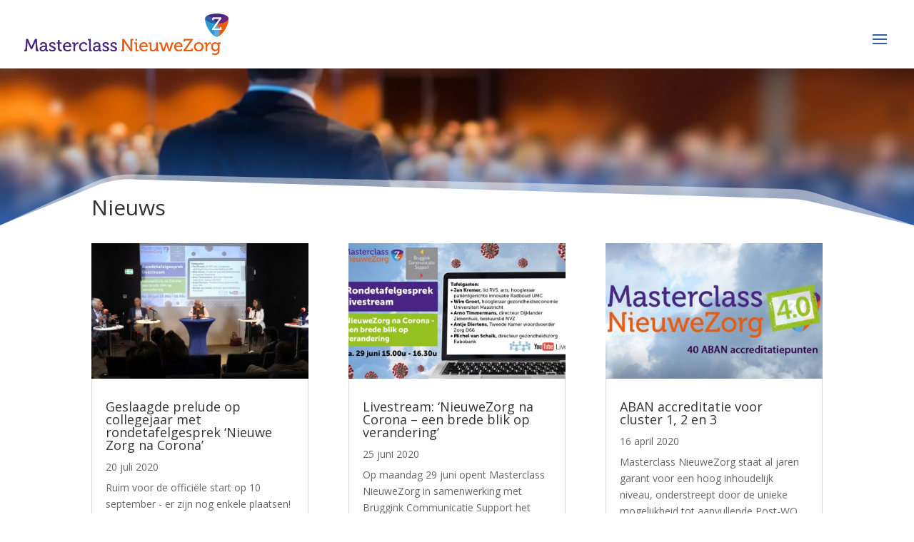

--- FILE ---
content_type: text/html; charset=utf-8
request_url: https://www.google.com/recaptcha/api2/anchor?ar=1&k=6LcNA5oUAAAAAGa6sXhE7JCbDPk6vBOG8Mpl6T0n&co=aHR0cHM6Ly93d3cubWFzdGVyY2xhc3NuaWV1d2V6b3JnLm5sOjQ0Mw..&hl=en&v=naPR4A6FAh-yZLuCX253WaZq&size=invisible&anchor-ms=20000&execute-ms=15000&cb=4ci0ktcmfo26
body_size: 44947
content:
<!DOCTYPE HTML><html dir="ltr" lang="en"><head><meta http-equiv="Content-Type" content="text/html; charset=UTF-8">
<meta http-equiv="X-UA-Compatible" content="IE=edge">
<title>reCAPTCHA</title>
<style type="text/css">
/* cyrillic-ext */
@font-face {
  font-family: 'Roboto';
  font-style: normal;
  font-weight: 400;
  src: url(//fonts.gstatic.com/s/roboto/v18/KFOmCnqEu92Fr1Mu72xKKTU1Kvnz.woff2) format('woff2');
  unicode-range: U+0460-052F, U+1C80-1C8A, U+20B4, U+2DE0-2DFF, U+A640-A69F, U+FE2E-FE2F;
}
/* cyrillic */
@font-face {
  font-family: 'Roboto';
  font-style: normal;
  font-weight: 400;
  src: url(//fonts.gstatic.com/s/roboto/v18/KFOmCnqEu92Fr1Mu5mxKKTU1Kvnz.woff2) format('woff2');
  unicode-range: U+0301, U+0400-045F, U+0490-0491, U+04B0-04B1, U+2116;
}
/* greek-ext */
@font-face {
  font-family: 'Roboto';
  font-style: normal;
  font-weight: 400;
  src: url(//fonts.gstatic.com/s/roboto/v18/KFOmCnqEu92Fr1Mu7mxKKTU1Kvnz.woff2) format('woff2');
  unicode-range: U+1F00-1FFF;
}
/* greek */
@font-face {
  font-family: 'Roboto';
  font-style: normal;
  font-weight: 400;
  src: url(//fonts.gstatic.com/s/roboto/v18/KFOmCnqEu92Fr1Mu4WxKKTU1Kvnz.woff2) format('woff2');
  unicode-range: U+0370-0377, U+037A-037F, U+0384-038A, U+038C, U+038E-03A1, U+03A3-03FF;
}
/* vietnamese */
@font-face {
  font-family: 'Roboto';
  font-style: normal;
  font-weight: 400;
  src: url(//fonts.gstatic.com/s/roboto/v18/KFOmCnqEu92Fr1Mu7WxKKTU1Kvnz.woff2) format('woff2');
  unicode-range: U+0102-0103, U+0110-0111, U+0128-0129, U+0168-0169, U+01A0-01A1, U+01AF-01B0, U+0300-0301, U+0303-0304, U+0308-0309, U+0323, U+0329, U+1EA0-1EF9, U+20AB;
}
/* latin-ext */
@font-face {
  font-family: 'Roboto';
  font-style: normal;
  font-weight: 400;
  src: url(//fonts.gstatic.com/s/roboto/v18/KFOmCnqEu92Fr1Mu7GxKKTU1Kvnz.woff2) format('woff2');
  unicode-range: U+0100-02BA, U+02BD-02C5, U+02C7-02CC, U+02CE-02D7, U+02DD-02FF, U+0304, U+0308, U+0329, U+1D00-1DBF, U+1E00-1E9F, U+1EF2-1EFF, U+2020, U+20A0-20AB, U+20AD-20C0, U+2113, U+2C60-2C7F, U+A720-A7FF;
}
/* latin */
@font-face {
  font-family: 'Roboto';
  font-style: normal;
  font-weight: 400;
  src: url(//fonts.gstatic.com/s/roboto/v18/KFOmCnqEu92Fr1Mu4mxKKTU1Kg.woff2) format('woff2');
  unicode-range: U+0000-00FF, U+0131, U+0152-0153, U+02BB-02BC, U+02C6, U+02DA, U+02DC, U+0304, U+0308, U+0329, U+2000-206F, U+20AC, U+2122, U+2191, U+2193, U+2212, U+2215, U+FEFF, U+FFFD;
}
/* cyrillic-ext */
@font-face {
  font-family: 'Roboto';
  font-style: normal;
  font-weight: 500;
  src: url(//fonts.gstatic.com/s/roboto/v18/KFOlCnqEu92Fr1MmEU9fCRc4AMP6lbBP.woff2) format('woff2');
  unicode-range: U+0460-052F, U+1C80-1C8A, U+20B4, U+2DE0-2DFF, U+A640-A69F, U+FE2E-FE2F;
}
/* cyrillic */
@font-face {
  font-family: 'Roboto';
  font-style: normal;
  font-weight: 500;
  src: url(//fonts.gstatic.com/s/roboto/v18/KFOlCnqEu92Fr1MmEU9fABc4AMP6lbBP.woff2) format('woff2');
  unicode-range: U+0301, U+0400-045F, U+0490-0491, U+04B0-04B1, U+2116;
}
/* greek-ext */
@font-face {
  font-family: 'Roboto';
  font-style: normal;
  font-weight: 500;
  src: url(//fonts.gstatic.com/s/roboto/v18/KFOlCnqEu92Fr1MmEU9fCBc4AMP6lbBP.woff2) format('woff2');
  unicode-range: U+1F00-1FFF;
}
/* greek */
@font-face {
  font-family: 'Roboto';
  font-style: normal;
  font-weight: 500;
  src: url(//fonts.gstatic.com/s/roboto/v18/KFOlCnqEu92Fr1MmEU9fBxc4AMP6lbBP.woff2) format('woff2');
  unicode-range: U+0370-0377, U+037A-037F, U+0384-038A, U+038C, U+038E-03A1, U+03A3-03FF;
}
/* vietnamese */
@font-face {
  font-family: 'Roboto';
  font-style: normal;
  font-weight: 500;
  src: url(//fonts.gstatic.com/s/roboto/v18/KFOlCnqEu92Fr1MmEU9fCxc4AMP6lbBP.woff2) format('woff2');
  unicode-range: U+0102-0103, U+0110-0111, U+0128-0129, U+0168-0169, U+01A0-01A1, U+01AF-01B0, U+0300-0301, U+0303-0304, U+0308-0309, U+0323, U+0329, U+1EA0-1EF9, U+20AB;
}
/* latin-ext */
@font-face {
  font-family: 'Roboto';
  font-style: normal;
  font-weight: 500;
  src: url(//fonts.gstatic.com/s/roboto/v18/KFOlCnqEu92Fr1MmEU9fChc4AMP6lbBP.woff2) format('woff2');
  unicode-range: U+0100-02BA, U+02BD-02C5, U+02C7-02CC, U+02CE-02D7, U+02DD-02FF, U+0304, U+0308, U+0329, U+1D00-1DBF, U+1E00-1E9F, U+1EF2-1EFF, U+2020, U+20A0-20AB, U+20AD-20C0, U+2113, U+2C60-2C7F, U+A720-A7FF;
}
/* latin */
@font-face {
  font-family: 'Roboto';
  font-style: normal;
  font-weight: 500;
  src: url(//fonts.gstatic.com/s/roboto/v18/KFOlCnqEu92Fr1MmEU9fBBc4AMP6lQ.woff2) format('woff2');
  unicode-range: U+0000-00FF, U+0131, U+0152-0153, U+02BB-02BC, U+02C6, U+02DA, U+02DC, U+0304, U+0308, U+0329, U+2000-206F, U+20AC, U+2122, U+2191, U+2193, U+2212, U+2215, U+FEFF, U+FFFD;
}
/* cyrillic-ext */
@font-face {
  font-family: 'Roboto';
  font-style: normal;
  font-weight: 900;
  src: url(//fonts.gstatic.com/s/roboto/v18/KFOlCnqEu92Fr1MmYUtfCRc4AMP6lbBP.woff2) format('woff2');
  unicode-range: U+0460-052F, U+1C80-1C8A, U+20B4, U+2DE0-2DFF, U+A640-A69F, U+FE2E-FE2F;
}
/* cyrillic */
@font-face {
  font-family: 'Roboto';
  font-style: normal;
  font-weight: 900;
  src: url(//fonts.gstatic.com/s/roboto/v18/KFOlCnqEu92Fr1MmYUtfABc4AMP6lbBP.woff2) format('woff2');
  unicode-range: U+0301, U+0400-045F, U+0490-0491, U+04B0-04B1, U+2116;
}
/* greek-ext */
@font-face {
  font-family: 'Roboto';
  font-style: normal;
  font-weight: 900;
  src: url(//fonts.gstatic.com/s/roboto/v18/KFOlCnqEu92Fr1MmYUtfCBc4AMP6lbBP.woff2) format('woff2');
  unicode-range: U+1F00-1FFF;
}
/* greek */
@font-face {
  font-family: 'Roboto';
  font-style: normal;
  font-weight: 900;
  src: url(//fonts.gstatic.com/s/roboto/v18/KFOlCnqEu92Fr1MmYUtfBxc4AMP6lbBP.woff2) format('woff2');
  unicode-range: U+0370-0377, U+037A-037F, U+0384-038A, U+038C, U+038E-03A1, U+03A3-03FF;
}
/* vietnamese */
@font-face {
  font-family: 'Roboto';
  font-style: normal;
  font-weight: 900;
  src: url(//fonts.gstatic.com/s/roboto/v18/KFOlCnqEu92Fr1MmYUtfCxc4AMP6lbBP.woff2) format('woff2');
  unicode-range: U+0102-0103, U+0110-0111, U+0128-0129, U+0168-0169, U+01A0-01A1, U+01AF-01B0, U+0300-0301, U+0303-0304, U+0308-0309, U+0323, U+0329, U+1EA0-1EF9, U+20AB;
}
/* latin-ext */
@font-face {
  font-family: 'Roboto';
  font-style: normal;
  font-weight: 900;
  src: url(//fonts.gstatic.com/s/roboto/v18/KFOlCnqEu92Fr1MmYUtfChc4AMP6lbBP.woff2) format('woff2');
  unicode-range: U+0100-02BA, U+02BD-02C5, U+02C7-02CC, U+02CE-02D7, U+02DD-02FF, U+0304, U+0308, U+0329, U+1D00-1DBF, U+1E00-1E9F, U+1EF2-1EFF, U+2020, U+20A0-20AB, U+20AD-20C0, U+2113, U+2C60-2C7F, U+A720-A7FF;
}
/* latin */
@font-face {
  font-family: 'Roboto';
  font-style: normal;
  font-weight: 900;
  src: url(//fonts.gstatic.com/s/roboto/v18/KFOlCnqEu92Fr1MmYUtfBBc4AMP6lQ.woff2) format('woff2');
  unicode-range: U+0000-00FF, U+0131, U+0152-0153, U+02BB-02BC, U+02C6, U+02DA, U+02DC, U+0304, U+0308, U+0329, U+2000-206F, U+20AC, U+2122, U+2191, U+2193, U+2212, U+2215, U+FEFF, U+FFFD;
}

</style>
<link rel="stylesheet" type="text/css" href="https://www.gstatic.com/recaptcha/releases/naPR4A6FAh-yZLuCX253WaZq/styles__ltr.css">
<script nonce="4ZridDBc3Qm0nfuJ3_iqeQ" type="text/javascript">window['__recaptcha_api'] = 'https://www.google.com/recaptcha/api2/';</script>
<script type="text/javascript" src="https://www.gstatic.com/recaptcha/releases/naPR4A6FAh-yZLuCX253WaZq/recaptcha__en.js" nonce="4ZridDBc3Qm0nfuJ3_iqeQ">
      
    </script></head>
<body><div id="rc-anchor-alert" class="rc-anchor-alert"></div>
<input type="hidden" id="recaptcha-token" value="[base64]">
<script type="text/javascript" nonce="4ZridDBc3Qm0nfuJ3_iqeQ">
      recaptcha.anchor.Main.init("[\x22ainput\x22,[\x22bgdata\x22,\x22\x22,\[base64]/[base64]/[base64]/[base64]/[base64]/[base64]/[base64]/Mzk3OjU0KSksNTQpLFUuaiksVS5vKS5wdXNoKFtlbSxuLFY/[base64]/[base64]/[base64]/[base64]\x22,\[base64]\x22,\x22Q3AKTsO9w40aEmphwpd/w54AMlwfwoTCul/Do0gOR8KsUQnCusODDk5yEm3Dt8Oawp7CuRQEa8O0w6TCpwx6FVnDrwjDlX8Zwrt3IsK/w73Cm8KbOgsWw4LCiwzCkBNHwqs/w5LCvHYObhY2wqLCkMKLOsKcAgLCt0rDnsKCwpzDqG56Y8KgZXnDjBrCucOMwqZ+SAvCmcKHYyQsHwTDqsO6wpxnw6vDmMO9w6TCv8OLwr3Cqg/CoVk9PHlVw77CgsOVFT3DuMO6wpVtwqnDhMObwoDCqsOGw6jCs8OiwpHCu8KBGsO4c8K7wp3Cu2d0w5fCojU+S8ODFg0bKcOkw493woRUw4fDgMOZLUpHwosyZsOdwohCw7TCjWnCnXLCm0MgwonCvHtpw4lhH1fCvWDDu8OjMcO/ey4hXMK7e8O/C2fDth/CmMKJZhrDgsOFwrjCrSwJQMOuVsOHw7AjRMOuw6/CpC4hw57ClsOiLiPDvSLCucKTw4XDswDDlkUbbcKKOATDnWDCusO2w7EabcKMfQU2YsK1w7PClxfDucKCCMO+w7nDrcKPwo0dQj/[base64]/CmFg+w6PDtcO/wojCksKCw4LDosKOwqU7wrDDlgoiwpoiCRZybcK/w4XDpCLCmAjCigV/[base64]/w6xUfMORw7nCk3nDhsOdw67CgcKiw77CssKCw7XCuMOAw6HDmB1jUGtGfsKKwo4aaXbCnTDDkCzCg8KRGcKMw70sWsKFEsKNccKQcGlLAcOIAml2LxTClyXDpDJOLcO/w6TDjMOgw7YeN3LDkFIawr7DhB3CkU5Nwq7DkMKBSxHDq3bCg8ODAGzDllvCncOODMO6bcKLw7nCvcK2woQxw5rCh8OwQgjCnwbCr1/Cg0Nfw5PDsU8LFGMDDMONTMKPw7fDl8KoPsKdwrQ2JMOIwo/DqMKSwpbDksKbwqHCghTCrjHChm9PMG7DrzfDiyzDvMOQIcKCVmAEclLCtMOYF0PCtsOew4PDucOTOBYJwpTDsAjDgsKMw5drw4cnJMKxEcKSVcKeIQLDjUXCksOaGFhRwrlVwqdYwrPDnHkBPVcvFcOfw75DOjbCi8KOfMKOFsKnw6Z3w5vCowbCrH/Cpx3Cj8KVKcKOLHVmJTFJP8OGPcOWM8OWFU8Zw6nChn/Dl8OmAsKXw4jChsOjwoxSYcKKwrjCljvChMKBwrnCgQ8lwpUAwq3Cv8Ohw4bColXDoykOwo3Cj8Krw7Amwr/[base64]/DrMKSIMOYwpvDmT3DjgLConVzw5/CrCnDnUXCusKNQGh4wo7CoUTCiiTDssOwEhAzVsOow7R5EEjDicKAw4nDmMK2X8Otw4M8aFxjaArDon/CvsOeLcOMaW7DqTRkQ8KGwpNywrJ8wqPCuMK3wpbChMOBAMObZCTDmMOFworDunRmwrBqQ8Kow7pyUcO6KgzDv1rCoSMUA8KjKV3DpMK1wq3Crx7Dlx/CiMKhbW5BwrnCvizCqU/CggZaFMKMfsOQL2jDqcKmwofDgMKcUyfCs0kYKcOlG8OvwopUw4/CscO3GsKGw4fCvwfClwfCuU8BfMKxfRUEw63CgjpwR8OQwqjCq1fDlxo+woZYwok/[base64]/CjsOEOy3CnlnCi8KGKi3CpsKpw7PDmF8ewppaw5N4b8KPIFV1YAs8w5l7wqTDqisqVMOpMMKde8OTw4vCmsOPQCjDnsOre8KUIMK0w7s/w6hswq7CmMOZw6ldwq7DucKNwrkDwojDrETCsC4owqMYwrdcw4LDgiJ2f8K1w47CqcOxHVVQZcKvwqwkw4bDg0pnwp/DgMOQw6XCg8Kpwo/CjcKNOsKdwqdtwoYrwoVOw5PDvGscw5TCpVnDqFbDu0hyL8O7w45hw4IcUsOnwqbCoMOGSivCgXwmKjPDr8OQHsK+w4XDjwDCryIMQcK5wqhrw6x5a3cHwonCm8KyJcKFD8Kow4ZKw6rDhUvDoMO9PhDDul/[base64]/DhXLDjsKDwrfDicOQw4/DjwfDnsKhYVLDgsKbwonDoMK4wqvDisO1PQHDmnDDkcOSw4HCusO/esK4w5LDn28NAT0aV8OrcX5FE8OzKcO8BF9sw4bCrcOkMcORUV4Nw4LDn04FwogdG8K6wpvCpHQ2w5okEsKcw4bCqcOEw6HCi8KQC8KOchhNKjrDtsOuwrotwpB2fnwtw7zDoUPDnMK2w4nCg8OpwqjCtMOXwpcXe8KKWBnCvHfDm8OCwqQ+IMK8L2bCsSzCgMO/w4TDjsKldyLCk8K3OQjCjFNYdsOgwq7DpcKPw7IoGw1ILm/ClsKEw4ASWsOgXX3DhcK+SGzCh8Oxw6NIdsKAEMKkYsOdOMKZw7QZwpbChwEcwoBpw5rCgiYbw7PDrVcVwq/CtnFtBcOfw7JQw6bDihLCtkAVwrbCp8OHw63CkcOGw50HKCxeAWHCgiV/b8KXW3rDiMKlaQhMRcOOw7oXBzRjKsOMwpvCrAHCuMOWFcOtXMOfYsKkw4RGOgJwZnkFViQ0wr/DpW1wCj9Ww4pWw7ojw5nDvQVVbhBuJTjCgMKjwpsFVRIHb8OEwrrDn2HDr8OYBjHDrhNfTjJ3woLDvQEuwqdkYWPCv8Kiwr/DthHChljDojUrw5TDtMKhw7kEw7Z4Q0rCsMKLw6vClcOcXcOdUMO1w5gSw6UIdlnDh8ODwoPDlXMcRCvCu8O2DcK6w6NGwqDCvUZIHMOJGcK4Q1fCnG4TCkfDhmrDoMOxwrUTd8K/eMKZw5xCN8KSPMObw43CmFXCrcO1w44FY8OHSxp0DsO4w6PCpcOPw5nCnkF4w6dkw5fCp0kachB3w4/Ckg7Ds30xcBYqMB19w4vDnzJ7El0PXcO7w5YAw4DCm8O3QMONwqVgEMKqHsOKUFJyw6PDixzDrcK9wrrCjm/DvHPDrjJRSCMsQywVS8O0wpp4wpdEDxcVw6bCiSxew7/[base64]/Cuildwq/CkMKhw5lqCsOEwrvDn24UKMOoMDLCjHvCtVwVwrXCmcKsETBYwoPDpw/Cu8O1H8Kew5kLwpkXw5hHf8OyGcKuw7LDi8KcMwhywovDssOSwqc6TcOIw53CjB3CvsOQw4s4w6zDnMONwrTDoMKUwpbDlsKMw69Ow4/[base64]/w5c2XMK5w6VYw4cKw649ZsObDmQjP1LCuU7CqGg7RS9kRQTDk8Opw6Qfw4LClMOWw690w7TCvMKxM1xIwrrCjCLCk15QS8OWesK1wrrChcKrwq3CrcKhUFLDg8OmUHfDpDdPZWkxwoh0wokhw7rChMK/[base64]/YcO6a8OewqfCvMKHw77CrnHCtMOsX8KcJMOMworDkGAATURuH8KqUsKdD8KBw7bCgcOPw60Aw71yw4/CiwdFwrfCsFzDh1nCp13CtEYuw6TDnMKiIsKdwop/V0Q8wpPDkMKnK2nCkjNDwq80wrRaFMOBJ1QqZsOpLUPDvkdzwpZXw5DDoMOzIsOGZcOEwq4qw63CkMK6PMKjdMKEEMK/a195wrnCm8KIdhzCs2HDssObVlIYahY1BVHCvMOAZcO1w4FRTcKgw65fIXDCngHCqTTCr0XCt8O2Xg3CocO3JcKsw7EiTsKuIQvCpcKLOAIqW8KsZhhkw5csdsKoYm/DssOZwrLCvj9aXsOVcxs+woY7w5PCicKcKMKdRcO9w4pxwr7DqcKrw4XDlXEdAcOcwoNiwrrCt0cAw6vCiCfCsMK5wqgCwr3Do1HDrzVpw7d0bsKRwq3CrRbDocO5woTCqMKGwq42MsODwohiMMK7VsO0acKKwqPDlSNkw611RmoDMk0xYS/ChMKUDxrDqsOfOcK0w6DCnUHDtsKTXUw/JcK+HB4TcMKbb27DvlwfCcKjwo7CrMOuEgvDmmXDucKEw53DnMKfIsKcw5jCjFzCt8K1w4Q7woQmQ1XCnAAVwrsnwqhBJEtrwrrCi8O0TcOFS1zDhU8swpzCsMOawoHCv21LwrTDssOcasONeksAN0TCumNRRsKuw7rColYqABt1Qy/ChnnCqB4IwqwfMFjCpRnDpXMEJcOjw6TChGzDmsOZWE1Aw7o4YmBfw4bDksORw6dnwr8tw7lcwqTDt0ggXF3DkRYHccKDOcKSwrTCvTvCgTHDuHkhW8O1wpB/DGDCtsOgwqzDnnXCqsORw4zDn1RyDnjDuSbDksOtwpd1w4vCo1t+wrbCoGUsw4DCgWR0MMK8a8K/PMKVwppowqrDpcONNiXDkTHDiW3CiHjDjB/[base64]/w7PDncKNw6RgGMK7NsK+wrcYwr1Xw6pwwq86wq/[base64]/CqsKAwr1gKE53wq7DsBPCgMKPUjtywp/Cv8KIw7waN2cXw6HDjFPCgsKPwrATa8KdecKrwrnDgXrDjsOBwq8awrUQD8O+w6o5YcKxw5HClcKVwozCmETDtsOYwqpqwqtswq9QYcOlw75qwrTCsjZOBlzDnMKaw4Q8TxAzw7XDohrCsMKxw7kJwqPDsxvDnVxpD0/ChF/DpkMBCmzDqnPCqMKnwo7CpsKhw4MWG8OsXcOewpHCjhjCoQjCoTXDn0TDvXnCmcKrw5hGwoxww4pBbjvClMOnwp3DucKUw4TCv3vDi8K8w7lXZxUWwp4rw6caVQ/CpsOcw7Ruw4t1MVLDicKbZ8KbRk0nwpZ5HGHCuMKZwqXDjsOPWnXCtRvCjMOtZ8KLA8Kkw5HCjcKLBhtHwoPCjcK9NcK2AhvDoGDCv8O/w64tHXDDjC3CvMOvw6DDsVo9ZMOBw7Jfw7xww4lQbBpteAk5w4/DrQBUDcKQw7JJwq5Owo3Ck8OYw7nCqU8xwrZPwrQQdUBbwrdHwoYyw7/DrFM/[base64]/[base64]/wrPDhDhad2vCtyZZI8OaSkPCpwTDqlTCqcOvcMOew7rDnsOle8OXKEzCrsOAw6d9w6YuO8Ojwp3DpWbCksO4M1Jbwp4Yw67ClxzDlnvCsS0Ow6B5JSfDvsOGwrrDocK4d8OewoDCuSrDujRdcyTCk0gza3Jvw4PCkMOaNcKhw6kzw7LCpF/CgMODOETCjMOxwqjCtlcuw4ptwqzCpnHDrMKVwq8/[base64]/[base64]/Doi7DiWHDlMK0wrU6cjE2YVIXwoZLw5Igw4pww7xTOEQMIzbCmAQhwp1pwqJFw4XCv8OSw4LDhCzClsKeFzPDhjjDgsKUwoR8w5cVTyDCpcKkGholEUx6FWTDhVhaw6rDjsOGMcOFdsK/XwoEw6kGw5bDjMO8wrlWEMOkwoh2esODwpU0w7MLLh0Sw7zCrMOQwpTClMKhdMOxw7gfwq/DhsOsw7NLwoAewo7DgV4LYTrDjcKcG8KPwpxARMO9c8KofBnCm8OvC2MLwqnCsMKjQMKNDW/DqzHCsMKxYcOkBcOTBMK1wps5w7LDiFZJw743TsO5w53DncO0eQk+w67Ci8Ora8KbVkAjwoFadcOdwpwoDsK1F8OJwr8TwrrCoX4Zf8KEOsK4P3PDisOSU8OJw6DCtBUSPmx0CUYrGDszw6fCijR/d8OSw5TDlcOKwpPDp8OXf8ORwqTDr8Oxw4XDjgx/KcOAVgjDrcO/w54Kw4TDlMORMMOCRUHDghPCtnV3w4TCicK3wqNpDzN5HsKHOA/Cr8Oawp/CpUppd8KVfn3DgS52w4/Di8OHdgbDpS15w7bCvVzCgxxUI1TClxIyEjgNMsKBw47DnzXDjMKhWmRZwq9kwpvCom4OB8KLAQLDuAgtw4bCqRM4QsOOwpvCsSxObBfDr8KfWh1VZiHCmEVewrt7w58wYQR9wr16JsKeLsKqHzNBLFNswpHDusKraDXDoCYFFBrDvCY/ccKEGsOEw5ZUYQdjwooIwpzCizjCrsOhwp5lb3jDisKdUnDCswgmw59uNzBxKxJewqvDncOqw7rCh8OIw5LDiFvCgWpEBMKnwpJESsKNHk7Cv2lRwrXCs8K3wq/Dh8OJw5TDpC3CkQzDq8KCw4Yww7nCgMKoYkJbM8KYw4TDqi/DnwbDiA/DrcK5EghmPG4HBm9pw6ATw6wEwqPCo8KbwotuwpjDvFPCknXDnWY0I8KSPBxdK8K+EsO3wq/DmMKZN2tlw6XDgcK7wrhBw4/DhcKaSGzDgMK/MyXDgjdiwr8Xd8OwXgxlwqU5wr0uwqDDgDbChAhow73DocKvwo0SWMOdwrHDrsKZwqDDv2jCridfchTCvsOFQwc0wot6wpBdwq/[base64]/DpTHDosOywpQJTAxdw6glwqdtw7XDlWTDmQMCC8O7Vw9+wqXDkDHCs8OkEcKLUcOuBsKnwojCkcKqw6Y/CCRww4vDpsOSw4LDucKew4B2SsKrUcO4w5F2wpzDomDDu8K/w5vCjnjDhEBidyvDpsKKw7ghw6PDr2PChsOwV8KIJcK4w4nDicONw4N1wpDCljHCscKpw5zCiGDDm8OEDcOlCsOKSxPDusKmRsOvI0JQwoV4w5fDpk/Du8Okw6ZuwrwoUS5RwqXDmsOnw6nDn8O3wprDiMKow609wo19PMKNfcOUw73CtMOmw7TDlcKPw5UWw4PDmiR6TzIzZMOww6g/w6PCs23DsB7DjsO0wqvDg0jCj8O8wp1sw6TDn0LDqzwOwqRQHcKWfsKafRTDm8KgwqYLIsK0VB0gV8KzwqxAw63CiGLCtMOqw5I0Cl0ywpsnSmlrw59Wf8OPfGPDmMKeN2zCncKNLMKyMDvCoQ/CscOZwqLCjMKPFHp0w458wpZrJENaEMOoK8KgwpvCs8OBNU3DssODwqECwphrw5dVwoLDqsKOYMONwpjDjm/DgGHCkcKbDcKbEB4/[base64]/CqULCqsOvw55iJUJFwqbDsUfCs8OIw5kbworDosKkwqrDgFxXWmbChsKZL8Kqwp/DqMKDwpotw5zCicKNN3jDtMK0ZzjCs8KRdSPCjQjCm8OGUx3CnR7DicKlw617H8OpYMKnCcKNXhLDoMObFMK9EsOQGsKgwo3ClMO+UAVtwpjDjMOMMhXCrsOoPsO5EMO9wo85wqAlWcORw5bDs8ONPcOsATbCtn/ClMOVw64Gwq1Uw7p1w6HCkgPDqVHChmTCinTDkcKOcMOPwoLDt8OKwrPDq8O3w4jDv3R+JcOKcVTDoCAqwoXCqllTwqZHLW3DpEjCulPCt8OaaMO5EcKAcMOCbAZ/IHJxwpZXFMKBw4/[base64]/CuBvDrMKYfcKZD8O5E8Ouw7ZcHcKlVxsSfgTDtEzDp8KFw5peEVfDgSBaTQt/Xz86IMKkwo7Cs8OydsOLQU8VP0/Cq8OhRcOwGMKOwpMxXcOKwoVIN8KZwqodHQUFNlUIWlIhDMOdMFHDtWvCsBYcw4BUwoLChsObFEkVw7gAecO1wo7ClsKWw6jCpsKFwqrDm8OpPMKuw7pywrjDtVPDo8KLMMKLfcOuQCDDl2Bnw4A/LsOqwpTDoHp9wqQpQ8KmPAPDucOsw5kTwq/ChU49w6TCuVsgw4HDr2FRwoc9w4VBJ2zCisO4C8OHw7UDw7PCmMKZw7zCvkvDjcOracKAw6jClMK9Q8Okwo7CiHTDisOiSVrDrlggfMOjwrTCiMKNFAxcw4pOwrcsMngiTMOWwp3DlMKBwq/CkWjCj8OAwohEEx7CmcKaNMKvwrvCrQYxwqLCgsO+woMYNcOowopNYcKBJnrDvcOnOB/DpE/CjirDoyHDisOkw4gYwqnDsFFvDx9Vw7HDjG7CqhN6Hm4fFMKQZMKodinDhMOPIEoKUyLDnm/Dk8Oow6gFwqbDisKmw65dwqYEw6zCqV/CrcKGRwfCogTCkzQIw6nDvsODwrg8YsO+w73Cm0Vhw5vDvMOUwrcxw7HCklNlDsOFZhzDt8KEZ8Omw6BhwpkRRUrCvMKhKxnDsFFuwoVtfsK2woLCoAbCncKww4dNw63DnEcRwqUAwqzDikrCkHTDn8KDw5nCkS/[base64]/CumZeBzbCsMOOTMO2wpscwq/[base64]/CqsKGwpbCs1gRAF4vazArfsKiesKSw5nCqXnDuH0RwpfCi0IbJlzChlnDicOfw7jDgnENfcO5woM2w4VxwpLDkMKtw58gb8OPCyo8wpRAw4bDlsKkZQ0dJyMGw6hawqBYwpnChGbDs8Kxwo8uOcKjwofCnW/DiBXDtcKqUxfDtgZEODPDusKyWzYZSy7Dk8O9Bz1LSMONw7hmPsOqw63Ck1LDt2xjwqtaBBpQwpcABCDDhSPDpxzDrMOvwrfChT0aDWDCg0Yww5bDgsKUZW5wGknDtCwIcMOpwqXChkTDtSzCoMOhwrzDl2nCi0/CtMOVwp3Do8KaZMO9w6FcfmkMc27CklLCkGpawpzDrMO9Sl8ZEsODwrvCq33CsmpCwoLDpTx1X8OAXnnCu3TClsKHLsOaeAbDusOna8KzYsK7w5LDhH0oISzDlnhzwo5vwpzDscKsZMK7McK9asOQwrbDtcOPwpF0w48Iw7/DqEDClR1TWmJjw4g/w6/[base64]/[base64]/Cp0PCvcKjX8KMw4zCmHtiwr9ldlsGfAHCu8OIw79ZwoDDj8OtH3tbcsKdQ1HCk2LDk8KOZExyT2zCnMK2GkF+UhRSw6RGw7LDvwPDosOgAcOGRkPDicOXFgLClsKOCTVuw5zCu0bCk8OawpXDhsO3wq4Yw4TDi8OdVznDgBLDsk4Ow4UawrXCnjtgw5HCmB/Ctjdew5DDsAgCPMOfwoHDjAbDtiV7wp4Pw5TCrsKzw5haSWRTDsKvUsO4E8KPwrVcw57DjcKCw58lUQc/GcOMHVcRZXU6w4TCjS/CqhJjVjQ5w6HCgD56w53Cn3hLw6bCmgXDn8KIccKELngtwo7CtMK7wqDDvsOvw4jDoMOMwrrCg8KYwrjDo1bDjkwOw5Uwwp7DpW/[base64]/DvXgkwr53w6l5FFsQUcOtw5VgSDDDkgTCsHFPw4RuDW/Cp8O1FBTDrsK8QUXDtcKAwpdpSXZPchALBxvCusOGw4vClGPCmsO1ZsOAwoo6wrQ0ccOJwp1cwrrCrsKCEcKBw4hKwrwXecO6Y8Ouw5QCFcK2HcOnwpl1wrsEbw9FAGkDd8KMw5PCiy/CsyIHD3jDmsKPwr/[base64]/QkHChWcVRcKvdhHDkMOVFcOewo9YBsKxw43DgiU6w5otw4dIMMKmPAjCucOkGMKCwrHDrsKRwp87QHjCp1LDviwowp0Kw5/[base64]/DvcOCI8OTD8OXwolsSlFBe8KWw47CgsKrTsOmD1F6LMKMw75Ew7zDiWlOwpvDlsKwwpQpw7FUw4HCsTXDpEfCpB/CvcKjY8KweCxfwrfCgHDDnhcKbBjCsj7CtMK/wqbDh8OsG0dTwoPDncKxaHXCmsObw5UPw5J0V8KMA8O2FcKOwqVQZcO6w5J6w73Cml51IjFuE8OHw69YFsO6VSQuFwQmXsKFa8O+w6sywqQ6wqt/PcOhEMKgOsOoSWPCvCphw6ptw5XCrMK8YjhtfMKDwoA4LVvDglbCiiPDtCNqBHPCggUTfcKEBcKVU33CnsKxwqDCtmfDhcKxw6JCeGliwoNsw4TChWRAwr/[base64]/CqQLCrsO4w6hkPDXDisO1fhZ6LMKLw4siw5ofCgQQwoIqw6EVfDXCmBY9PMOOHsOXT8Oawoldwo5Rwp7DkkEra3XDqgQKw6pDUD5LacOcw6PDoA0ER2rCp1zDo8KGM8Ozw57DvcO6UyYOHToEVz/Cl1jCq2fCmB5Aw4kHw6p6wogAWCQqfMKoVEUnw48cJHXDlsOzCm3CqsO8ScK0NsO4wpzCpMOiw4g0w5ZFwqo1acOMacK7w6DDi8Ojwr0hD8Kew7NOw6fCjcOuJ8OYwrhMwrQba1ZwCBUUwoTCt8KaCcKkw7wcw4LCn8KZJMORwonDjj/[base64]/aTvChETDksKRwo3DtS7CvMKYw7XCkDbClQTDgGoBZsOaPk0+J0PDrDteQi1fwp/DosKnK1lyKGTCjsOXw5sMXywQaBjCtcOcwprDq8Knw4bCizXDssOXw6LCmld9w5rDpsOlwp3DtMKVUGTDgMKywqtHw5oQwqvDscO6w5l/w4lzKQZAD8OOGinCsx3ChsOfdsOpNcKxw4zDt8OhLMOnwohCC8O8FkzCtX8mw60hHsOIBMKpTWUyw4otOsKEP27DkMKLJQjDscKHC8OZf3TCg0NWMiLCuTjCq2dgDMOJZ0FVw4zDlk/Cn8O0wqwew5pNwovDosO6w5tfKkLCu8OQwozDq0fDkMKhX8KDw6/Dm2bDllrClcOOwoTDtiZgNMKKASPCiTXDvsO1w5rClkUeSlrDlTHDscOmLcKcw4nDlB/[base64]/w7fCm8O5w75qw7Vdw4trFMKowrdNw63Dk1vDpg8gYRIqwpbCgcKsO8OyfsOcFcO3w6TCs1rClFzCuMOzYigGc2/DmGovMMK9PEZXFMKHF8KMZUUeOwkvecKAw5Ukw6l3w6PDvMKSP8O+wpkGw5/Dnkp/w6BnS8OhwpMzbjxuw4FWFMO/w6QFYcK6wqfDqMOjw4UtwpluwptKV0kKFsOow7YgO8K5w4LDqcK+w6gCKMO6LEgAwo06H8Kgw4nDgnM3wo3CtD8Ww5oYwprDjsOWwobDscKEw4/DjnluwqbCkmEjCDHDh8O3wp0fTx58AjTCkDvCmDFkwq5GwqjDs2YjwoHDs2LDk1PCs8KRey3Dun/CmTU4RRTCs8OzfExIw5zDim/[base64]/CisOuacO8fkdZwr3DkcOHwoDDusO3wpZ3w7nCl8ODesKyw6LClcK9WxM+wpnCk0rCmmDCkEPChk7CrTHCpCslcm0Gw5N3wrfDh3dJwr/[base64]/w7AKb8KPwp15wrwnQMOqfMOyTmfCokjDlGbCksKWYMOJwqZcWcOuw6gZb8OqKsOScy/DnsOEXC3CgDbDtMKuQjTCuCZqwqVbwoPChMOcZA3Ds8KZwphHw7bCgy/DgzvCgcKieCYVaMKUfMKdwqzDoMKRfMOqKjdnBC4RwqLCn03Cg8O8wq7ChMO/TsK9PwnCmxF+wr3CpMOawrLDg8KuRi/CnVsUw4rCqMKaw78sVD3CuA4pw6J0wpnDlTshHMOBWB/Dl8K8woY5WwJ0dsK9w4gjw6nCpcOtw6kRwr/[base64]/[base64]/[base64]/DtcO0w4nDtgTChTg9w6VwdXXCmiswZMOSw451w5vDvMONeVMXLsOyJ8OUwpHDtsOvw4HCiMOMCTPCg8OJG8K0wrfDgzjCq8OyChFPwpIawqHDmcKlw4cNFMKyT3XDosKjw4bCi2XDhMOqVcO/wrEbCwsqEyJmKHh7w6PDlcO2dQt0wrvDrRcHwoZAb8Kzw5rCqsOcw4rDtmxBeHRQLBlpOlJTw4jDliggB8Krw79Ww7LDmjwjZ8O+CcOPA8KVwoTCpsOic1FyQQHDpkcqD8OtHFvCoRkZw7LDh8OaSMKew5fDvnLCtsKVwrFOwotbR8ORw5/[base64]/w6TDocKrw4DCnlEKScOGawoRUAkYw5oFM1lAcMO2wpoWY3h6DBPDm8Ktw5TChMKmw6BKdhc6wr7CoyjCmAfDpcOewqUnOsOQM1Ztw65wJcKTwq0AA8Oiw7h9wpHDnVbDgcO6NcOyDMKfJsKCIsK/[base64]/DnMOFwpTCigM9LMK5wqTDn1dqYMOWw5FyGXXCgix4ZlkWw5TDl8O5wq/DslTDkQ9MIcKUfAIcwo7DgwpmworDmB/[base64]/[base64]/P8K9w60xw4cMwqPCjcK1fm9jEVXCh2w+w53DiFlHwoDDvsOvH8OrIiPDkcOMe1vDqTUNZxLClcK5w4gyO8Otwp0SwrtPwrpyw57DkMOVe8OLw6ICw60xSMOBf8KCw4LDjsKGAE9+wozDmWx/VxBMFsO0RgdZwoPDuXDCuw1LXsKsQcOidSfCmRbDt8OJw7TDn8K8w6gbCmXCuCFjwrJ+Xj8LJ8K4OWN+Ig7Cij9pGmocbyNBYmVZKRvCrUETccKewr1NwrXCocKsBcOew5k1w55QSWPCqMKOwpFhIS/CvW1Mw5/DnMOZFMOFwoRqV8KGwpnDpMKzw4vDnjDCg8Knw4ZRMSzDjMKPYsKrC8K4awxIJRVTAzTCgcKyw6vCuU/DpcKtwrhNfcOIwrl9P8Kpe8OXKMKiCGjDgW7DhMK4GFTCmcKlJHVgCsKUKAxcQMO1EQTDs8K3w5E1w5jCiMK2wpkDwrMiwonDhXvDikPCkcKKIsKMKh/CkcOOAkTCs8KoN8ODw6phw6JndmUQw6UsPxXCj8KlworCuV5FwqdpbcKNHcKKNsKYw40SCFBAw5DDjsKNJsKTw77Ct8ORQExXasOQw7nDr8K1w6rClMK+IkXCh8OPw7fCpk3DtSLCmgsYDDjDhcONwog+AMK9w55lM8OOGMOtw6w5bVvChxzCt2TDiXzDjsOmBA/CgB8sw7/DnhHCvMOSJEZDw5bCj8OTw6I9w7ZxCnpVTyVpIsKzw7hGwrM4w57DpWtMw48Jw7lNw54SwpHCqMKdFcKFMURCGsKLwr5XPMOmw7rDmMOGw7VHLsOmw51sNVB2YsO8Zm3Cq8K9w7Z0w5pAw77DsMOpGMKIV1vDvsOBwq0iLcK/[base64]/CmCzCgxnChS/CvGsHwp4/[base64]/wrvDjBHCrsO0wroyw5TDhxbDg0DDtFRJfcO8B2TClV/CjgfDrMOtwrk3wr/Cr8OIBH7DnSNRwqFna8K5ThXCuhh7GGLDrsO3bVp7w7pzwo51w7Q8wqFnGMKwL8OCw59DwoEnCMOyX8OawrcNw7jDuEh8wqdSwozChsKxw77CjCJYw7HCvMKzCcK5w43Cn8O7w5AncmY7IsOvbMOudRVJwrtFPsO2wrXDr00/BgfDhsK1wqBnFsKDfFvCtMKtEkVUwoR/w5zDqGDDkk9CJizCk8KsBcKkwoIYRiFSPgINT8Krw7lVFsOHEcK6WHhqw5zDkcOBwoowACDCnjfCo8KmGBIiW8KeMkbCimPCsDpTVz9qw5LCqcO9wr/[base64]/CvsK+wq5Tw5nCgQskAhk1w50sTcO1MX/[base64]/DrcOEGMKVwovDiT3CicK/w5HCqMOgcWjCg8Oaw4IGw7pNw7Mrw7o1w6bDl3vCssKow6XDj8KOw67DhsOvw4BJwqHClwjCi1JDwqDCtiTDhsODWRlra1TDtmPCiShSBHZNwpzCm8KDwr/DkcK6LsOdMQcNw4c9w74Sw63Ct8Kkw7NJG8OTZk4dF8Ozw7UXw54iZh8tw7xGXsOFw6RYwqfDp8KpwrE9wrzDrsK6YsOALsOrTsKYwoPCkMO2wpM8aAkcf0sVPMOGw5/Cv8KMwqzCpcO4w41bwqQfLG0Za2rCkyliw7wtB8OlwpDChiXDmcKFXwPClsKEwrDClsOWBMOSw6XDpcOOw7PCphLCtGIywonCpsOWwr8fw7o4w6nDq8K/w7o8DsKQM8OrTMOkw4vDuyAhRUAiw6rCojYlwoPCssOBw59bPMOnw6V+w4/[base64]/CmWANVMOHwoECwrt7A8K/K8K/XUArw6zChVtPMQxmecK4wrk1ScK9w67DokF2wqnCosOLw7N8wpdDwqvCp8OnwqvCnMO8S2TDp8KHw5Zdwq0Iw7VkwrcGOsK1NcOvw48fw5wdPTDCqErCmsKaZcO/QAAAwo02bsK3UwfCvxMMQcO8CsKlT8OQV8O3w4bDr8O8w6jCjsO6CsO4W8Oxw6DCq3ctwrDDnBfDqMKDTUnCiXUGOMOldcOcw5TCoS8XO8KmCcOCw4dqTsOgCzwlfX/DlEIsw4XDpcKGw6Q/wqZbYQd6WWHCsHbDlMKDwrkeCWJywpzDhSnCsm5MT1YcVcKvw455EScpNcOcwrTCn8KEa8KhwqJKJE4vN8Ofw4N3BsK1w77DkcOqKsOvMiBfwqjDl0bDm8OkOi7Cr8OHTUwWw6rDiCPDqEfDrE02wp1rwqApw6xkw6fCgQTCo3LDgA1cw54Pw6YEw5TCmsKUwq/[base64]/ChsOXwrNww7fDvMOcw57Dvl4ww67DkMO0w5Rzw7XCkEgww5NDXsKXw7nDlcKLBEHDmcOMwos9TcOIe8O4wpHCm2rDmCArwo/[base64]/wr1WwpzDocORFiZJFsKbYMKrwrE4woMKw7IpMXHDrR7Du8OMXgrCvsO+f1JJw6EwWMK3w550w4tHRRcQw6zDgDjDhxHDhcKFNMO7C1rDihRZB8Odw77DpsK3wqTCiTRsIgfDlnPCjsOMw5XDlC/Clz/[base64]/wrBhDxhSOcOEKlHDlQd7V3fCmcKww5PDkMK/[base64]/NMOPwrJALMOoNMKzRMO7w6rCisKdwrxTJ8Kew5gNMTfCrXIlIH3CpAl3ZcOZAMOdNSlxw7Rzwo/DosO5asOyw7TDscO5QcOJX8OpXMKdwpXCiWDCpjYgXTcIworClMKtBcKyw4rCicKHO1YSYUMWIsOWcAvDusOSLDvDgVMoQMKdwofDpsOYw5NqesK+BcKhwrcNw5QXfjDCuMOKw4zCgMKuX28FwrAKw6DChMK8RsK6IMOnTcK/[base64]/wrHCm0LCh8KQw70kw6J6GsKNMgPCqhVZwrTCgsOcwpzCgTLClnYfasKEW8KCJ8OrasKeAFbCiwUBMw9sJkPClDQFw5HCvsOvHsOkw5oLOcOfJMKfUMK/QGcxWRB+ajTDsk1QwqUzw5XCnUJoasOww47Ds8OBRsK+w45rWERNM8K8wpfCsA3CoRXCmcOpe1RcwqQRw4Z2d8Krby/[base64]/[base64]/[base64]/wrvCuHEdwpTCosOHRsK1UMKFLG5dw5Zpwr1zw5EeHSMYJU3CvTHCosO5DSMCw5HCscOywqjCiRFVw5YSwonDtU7CizwJwrTCvcOCD8OsZMKrw5RILMK3wpdMwpDCrMKoTwkYYcKrNcK/w4zCkHs4w5YrwrfCsHPDokprVsO0w7UAwo8KK1rDv8OGckTDuV5SfsOeMGbDqiTClV7DmRQQOcKCLsKww6bDuMK/w7PDq8KuX8KDw4LCkljCjWjDhzFYwoFnw5RDwpt3JsKTw6LDkMOXGsKLwqXCmR3Do8KofsO1wo/[base64]/w7/DmU/CocK/DipOYkXDt8OywroHJzQRwqfDtBhtR8K2w7UhQcK3W3nDqw\\u003d\\u003d\x22],null,[\x22conf\x22,null,\x226LcNA5oUAAAAAGa6sXhE7JCbDPk6vBOG8Mpl6T0n\x22,0,null,null,null,0,[21,125,63,73,95,87,41,43,42,83,102,105,109,121],[7241176,371],0,null,null,null,null,0,null,0,null,700,1,null,0,\[base64]/tzcYADoGZWF6dTZkEg4Iiv2INxgAOgVNZklJNBoZCAMSFR0U8JfjNw7/vqUGGcSdCRmc4owCGQ\\u003d\\u003d\x22,0,0,null,null,1,null,0,1],\x22https://www.masterclassnieuwezorg.nl:443\x22,null,[3,1,1],null,null,null,1,3600,[\x22https://www.google.com/intl/en/policies/privacy/\x22,\x22https://www.google.com/intl/en/policies/terms/\x22],\x229G6U+9ppUtyTIJWEeiC+XmhhZXD7iDrQG8xCJCHqDps\\u003d\x22,1,0,null,1,1763038239137,0,0,[36,251,148,47],null,[74,125,236,191,243],\x22RC-8wdgOaHZTLJ4sg\x22,null,null,null,null,null,\x220dAFcWeA5k5mP_rgNfj0vuoMTZG_Z5G9lUG1QTeQUeNATDVbCGJyZexMFLhbzstshWyjbObeRqKNs3Erl44P1L7rMqfhnyicg7vg\x22,1763121039016]");
    </script></body></html>

--- FILE ---
content_type: text/css
request_url: https://www.masterclassnieuwezorg.nl/wp-content/themes/mcnz-child/style.css?ver=4.22.2
body_size: 2118
content:
/*-------------------------------------------------------
Theme Name: MCNZ Child Theme
Template: mcnz
Version: 1.0.0
----------------- ADDITIONAL CSS HERE ------------------*/

/* Hide image titles on hover */
img {
pointer-events:none;
}

/* Events
--------------------------------------------- */
.em.pixelbones input[type="submit"].input, .em.pixelbones.input input[type="submit"] {
  display: inline-block;
  height: 38px !important;
  padding: 0 30px !important;
  color: #fff !important;
  text-align: center !important;
  font-size: 16px !important;
  font-weight: 600 !important;
  line-height: 38px !important;
  letter-spacing: 1px !important;
  text-transform: none;
  text-decoration: none !important;
  white-space: nowrap !important;
  background-color: #ed5e0e !important;
  border-radius: 4px !important;
  border: none !important;
  cursor: pointer !important;
  box-sizing: border-box !important;
}

.ticket-price {
	display:none;
}

.postid-136947 .et_pb_code {
	display: none;
}

/* table
--------------------------------------------- */
.entry-content tr td, body.et-pb-preview #main-content .container tr td {
    border-top: 1px solid #eee;
    padding: 1px 1px;
}

/* socket
--------------------------------------------- */

.derkswidgetlogo {
margin: 5px 15px 0px 0px;
}

#footer-info {
    width: 100%;
}

/* password
--------------------------------------------- */

.post-password-required { 
box-shadow: 0 10px 20px rgba(0,0,0,0.50);
padding: 13vw 20vw;
background-image: url("https://www.masterclassnieuwezorg.nl/wp-content/uploads/fullwidth-password.jpg"); 
background-color: #cbdfed; 
background-position: center; 
background-repeat: no-repeat; 
background-size: cover; 
}

@media screen and (max-width:479px)
{
.post-password-required { 
padding: 5vw 5vw;
}

}

.password-box {
	background-color: #fff;
	padding:40px;
}

.password-box p input {
    background-color: #eee;
    border: none !important;
    width: 100% !important;
    border-radius: 0 !important;
    font-size: 14px;
    color: #999 !important;
    padding: 16px !important;
    -webkit-box-sizing: border-box;
    box-sizing: border-box;
}


.single-post .post-password-required .et_post_meta_wrapper:last-child {
    display: none; /* remove weird comments text */
}

/* Hide recaptcha
--------------------------------------------- */
.grecaptcha-badge { 
    visibility: hidden;
}

#captcha {
	font-size:10px !important;
	line-height: 1;
}

/* social widget
--------------------------------------------- */
div.swp_social_panel .nc_tweetContainer:not(.total_shares):not(.total_sharesalt) {
    -webkit-border-radius: 0px;
    border-radius: 0px;
	color:#fff;
    margin: 0px 3px 0px 0px;
    min-width: 34px;
}

.swp_social_panel {
    margin-bottom: 0px !important;
    margin-top: 0px !important;
}

.custom-html-widget a {
    color: #ffffff !important;
}

/* burgermenu
--------------------------------------------- */
@media only screen and (max-width: 1320px) {
#top-menu-nav, #top-menu {display: none;}
#et_top_search {display: none;}
#et_mobile_nav_menu {display: block;}
}

#top-menu li {
    padding-right: 17px;
}


/* header
--------------------------------------------- */
@media (min-width: 1025px) {
  
#fullwidthheader {
	height: 700px;
  
}
}

@media screen and (max-width:900px)
{
.et_pb_fullwidth_slider_0 .et_pb_slide {
background-size: contain!important;
height: 250px !important;
}

}

@media screen and (max-width:479px)
{
.et_pb_fullwidth_slider_0 .et_pb_slide {
background-size: contain!important;
height: 145px !important;
}

}

/* sprekers
--------------------------------------------- */

.page-id-33 .et_pb_team_member_image {
    max-width: 150px !important;
display: block !important;
    margin-left: auto !important;
    margin-right: auto !important;
}

.page-id-33 .et_pb_gallery_image {
    max-height: 123px !important;
}

@media screen and (min-width: 981px) {
.my_portfolio .et_pb_grid_item {
width: 12% !important;
margin-right: 4% !important;
margin-bottom: 4% !important;
Height: 360px !important;
}
.my_portfolio.et_pb_filterable_portfolio_grid .et_pb_portfolio_item.et_pb_grid_item.first_in_row {
clear: none !important;
margin-right: 4% !important;
}
.my_portfolio.et_pb_filterable_portfolio_grid .et_pb_portfolio_item.et_pb_grid_item.last_in_row {
margin-right: 4%!important;
}

.et_pb_gutters3 .et_pb_column_4_4 .et_pb_grid_item.et_pb_portfolio_item:nth-child(4n+1) {
clear: none !important;
}
}

.my_portfolio .functie {
display: inline-block;
padding-top: 10px;
font-size: 12px;
color:#aaa;
line-height: 1.2;
}

.my_portfolio .lees_meer {
 display: inline-block;
 padding-top: 5px;
}



/* blokken gallerij
--------------------------------------------- */
.mfp-title {

    display: none;

}

/* Contact 7 Forms
--------------------------------------------- */

.wpcf7-text, .wpcf7-textarea, .wpcf7-captchar {
background-color: none !important;
border: 1px solid #777777 !important;
-moz-border-radius: 0 !important;
-webkit-border-radius: 0 !important;
border-radius: 0 !important;
font-size: 14px;
color: #000 !important;
padding: 9px !important;
-moz-box-sizing: border-box;
-webkit-box-sizing: border-box;
box-sizing: border-box;
}
.wpcf7-submit {
color: #2d5ea7 !important;
margin: 8px auto 0;
cursor: pointer;
font-size: 20px;
font-weight: 500;
-moz-border-radius: 3px;
-webkit-border-radius: 3px;
border-radius: 3px;
padding: 6px 20px;
line-height: 1.7em;
background: transparent;
border: 2px solid;
-webkit-font-smoothing: antialiased;
-moz-osx-font-smoothing: grayscale;
-moz-transition: all 0.2s;
-webkit-transition: all 0.2s;
transition: all 0.2s;
}
.wpcf7-submit:hover {
background-color: #eee;
border-color:#eee;
padding: 6px 20px !important;
}

/* Aanmelden menu
--------------------------------------------- */

.aanmelden {
    border-style: solid;
    border-width: 2px;
	border-radius: 4px;
	border-color: #482683;
	font-weight:bold;
	width:90px;
	text-align: center;
	padding: 5px !important;
	padding-right: 4px !important;
	}

.aanmelden a {
    padding: 0px !important;
}

.aanmelden:hover {
	background-color: #f1f1f1;
}

@media only screen and (max-width: 768px) {
.aanmelden {
	width:100%;
	}
}

/* Social sharing
--------------------------------------------- */

.social-box {
    display: block;
    margin: -20px 0 40px;
    padding: 0px;
}

.social-box:last-of-type {
    margin: 0 0 40px;
}

.social-btn {
    display: block;
    width: 100%;
}

a.col-2.sbtn span {
    display: none;
}

a.col-1.sbtn {
    width: 180px;
    display: inline-block;
    text-align: center;
    border-radius: 5px;
    padding: 10px;
    color: #fff;
    margin: 0 0.5% 0 0;
    font-size: 15px;
}

a.col-1.sbtn span {
    margin: 0 0 0 15px;
}

a.col-2.sbtn {
    width: 6%;
    display: inline-block;
    text-align: center;
    border-radius: 5px;
    padding: 10px;
    color: #fff;
    margin: 0 8px 0 0;
    line-height: 1.825 !important;
    max-width: 40px;
    min-width: 40px;
	max-height: 40px;
    min-height: 40px;	
	font-size: 18px;
}

.s-twitter {
	background: #000;
	content: url("https://www.masterclassnieuwezorg.nl/wp-content/uploads/x.png");

}
.s-twitter:hover {
    background: #0093d6;
}


.s-facebook {
	background: #3F51B5;
	content: url("https://www.masterclassnieuwezorg.nl/wp-content/uploads/facebook.png");
}
a.col-1.sbtn.s-facebook:hover {
    background: #2f409f;
}



.s-googleplus {
	background: #F44336;
}
.s-googleplus::before {
    font-family: fontawesome;
    content: '\f0d5';
}
.s-googleplus:hover {
    background: #c82c21;
}



.s-whatsapp {
	background: #4CAF50;
	content: url("https://www.masterclassnieuwezorg.nl/wp-content/uploads/whatsapp.png");

}

a.col-2.sbtn.s-whatsapp:hover {
    background: #3d9440;
}



.s-linkedin {
	background: #1a7baa;
	content: url("https://www.masterclassnieuwezorg.nl/wp-content/uploads/linkedin-1.png");

}

a.col-2.sbtn.s-linkedin:hover {
    background: #136288;
}


.s-pinterest {
	background: #bd081c;
	content: url("https://www.masterclassnieuwezorg.nl/wp-content/uploads/pinterest.png");

}

a.col-2.sbtn.s-pinterest:hover {
    background: #a10718;
}

.social-btn a:last-of-type {
    margin: 0;
}

--- FILE ---
content_type: text/css
request_url: https://www.masterclassnieuwezorg.nl/wp-content/et-cache/31/et-core-unified-deferred-31.min.css?ver=1763017182
body_size: -153
content:
.et_pb_button_0,.et_pb_button_0:after,.et_pb_button_1,.et_pb_button_1:after{transition:all 300ms ease 0ms}